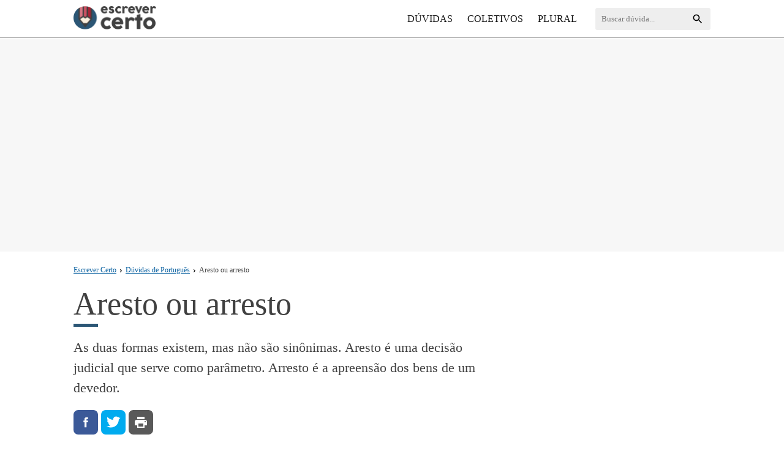

--- FILE ---
content_type: text/html; charset=UTF-8
request_url: https://www.escrevercerto.com/aresto-ou-arresto/
body_size: 10272
content:
<!DOCTYPE html>
<html lang="pt-br">

<head>
	<meta name="viewport" content="width=device-width,initial-scale=1">
	<meta http-equiv="Content-Type" content="text/html; charset=UTF-8">

<meta name='robots' content='index, follow, max-image-preview:large, max-snippet:-1, max-video-preview:-1' />

	<!-- This site is optimized with the Yoast SEO Premium plugin v23.3 (Yoast SEO v23.3) - https://yoast.com/wordpress/plugins/seo/ -->
	<title>Aresto ou arresto - Escrever Certo</title>
	<meta name="description" content="Aresto ou arresto, qual a forma correta de escrever? As duas formas existem, mas não são sinônimas. Aresto é uma decisão judicial que serve como parâmetro. Arresto é a apreensão dos bens de um devedor." />
	<link rel="canonical" href="https://www.escrevercerto.com/aresto-ou-arresto/" />
	<meta property="og:locale" content="pt_BR" />
	<meta property="og:type" content="article" />
	<meta property="og:title" content="Aresto ou arresto" />
	<meta property="og:description" content="Aresto ou arresto, qual a forma correta de escrever? As duas formas existem, mas não são sinônimas. Aresto é uma decisão judicial que serve como parâmetro. Arresto é a apreensão dos bens de um devedor." />
	<meta property="og:url" content="https://www.escrevercerto.com/aresto-ou-arresto/" />
	<meta property="og:site_name" content="Escrever Certo" />
	<meta property="article:published_time" content="2020-03-20T16:07:00+00:00" />
	<meta property="article:modified_time" content="2020-01-17T20:03:27+00:00" />
	<meta property="og:image" content="https://www.escrevercerto.com/wp-content/uploads/ogimage.png" />
	<meta property="og:image:width" content="1200" />
	<meta property="og:image:height" content="630" />
	<meta property="og:image:type" content="image/png" />
	<meta name="author" content="Amaury Nogueira" />
	<meta name="twitter:label1" content="Escrito por" />
	<meta name="twitter:data1" content="Amaury Nogueira" />
	<meta name="twitter:label2" content="Est. tempo de leitura" />
	<meta name="twitter:data2" content="1 minuto" />
	<!-- / Yoast SEO Premium plugin. -->


<link rel="alternate" type="application/rss+xml" title="Feed de comentários para Escrever Certo &raquo; Aresto ou arresto" href="https://www.escrevercerto.com/aresto-ou-arresto/feed/" />
<style id='classic-theme-styles-inline-css' type='text/css'>
/*! This file is auto-generated */
.wp-block-button__link{color:#fff;background-color:#32373c;border-radius:9999px;box-shadow:none;text-decoration:none;padding:calc(.667em + 2px) calc(1.333em + 2px);font-size:1.125em}.wp-block-file__button{background:#32373c;color:#fff;text-decoration:none}
</style>
<style id='global-styles-inline-css' type='text/css'>
:root{--wp--preset--aspect-ratio--square: 1;--wp--preset--aspect-ratio--4-3: 4/3;--wp--preset--aspect-ratio--3-4: 3/4;--wp--preset--aspect-ratio--3-2: 3/2;--wp--preset--aspect-ratio--2-3: 2/3;--wp--preset--aspect-ratio--16-9: 16/9;--wp--preset--aspect-ratio--9-16: 9/16;--wp--preset--color--black: #000000;--wp--preset--color--cyan-bluish-gray: #abb8c3;--wp--preset--color--white: #ffffff;--wp--preset--color--pale-pink: #f78da7;--wp--preset--color--vivid-red: #cf2e2e;--wp--preset--color--luminous-vivid-orange: #ff6900;--wp--preset--color--luminous-vivid-amber: #fcb900;--wp--preset--color--light-green-cyan: #7bdcb5;--wp--preset--color--vivid-green-cyan: #00d084;--wp--preset--color--pale-cyan-blue: #8ed1fc;--wp--preset--color--vivid-cyan-blue: #0693e3;--wp--preset--color--vivid-purple: #9b51e0;--wp--preset--gradient--vivid-cyan-blue-to-vivid-purple: linear-gradient(135deg,rgba(6,147,227,1) 0%,rgb(155,81,224) 100%);--wp--preset--gradient--light-green-cyan-to-vivid-green-cyan: linear-gradient(135deg,rgb(122,220,180) 0%,rgb(0,208,130) 100%);--wp--preset--gradient--luminous-vivid-amber-to-luminous-vivid-orange: linear-gradient(135deg,rgba(252,185,0,1) 0%,rgba(255,105,0,1) 100%);--wp--preset--gradient--luminous-vivid-orange-to-vivid-red: linear-gradient(135deg,rgba(255,105,0,1) 0%,rgb(207,46,46) 100%);--wp--preset--gradient--very-light-gray-to-cyan-bluish-gray: linear-gradient(135deg,rgb(238,238,238) 0%,rgb(169,184,195) 100%);--wp--preset--gradient--cool-to-warm-spectrum: linear-gradient(135deg,rgb(74,234,220) 0%,rgb(151,120,209) 20%,rgb(207,42,186) 40%,rgb(238,44,130) 60%,rgb(251,105,98) 80%,rgb(254,248,76) 100%);--wp--preset--gradient--blush-light-purple: linear-gradient(135deg,rgb(255,206,236) 0%,rgb(152,150,240) 100%);--wp--preset--gradient--blush-bordeaux: linear-gradient(135deg,rgb(254,205,165) 0%,rgb(254,45,45) 50%,rgb(107,0,62) 100%);--wp--preset--gradient--luminous-dusk: linear-gradient(135deg,rgb(255,203,112) 0%,rgb(199,81,192) 50%,rgb(65,88,208) 100%);--wp--preset--gradient--pale-ocean: linear-gradient(135deg,rgb(255,245,203) 0%,rgb(182,227,212) 50%,rgb(51,167,181) 100%);--wp--preset--gradient--electric-grass: linear-gradient(135deg,rgb(202,248,128) 0%,rgb(113,206,126) 100%);--wp--preset--gradient--midnight: linear-gradient(135deg,rgb(2,3,129) 0%,rgb(40,116,252) 100%);--wp--preset--font-size--small: 13px;--wp--preset--font-size--medium: 20px;--wp--preset--font-size--large: 36px;--wp--preset--font-size--x-large: 42px;--wp--preset--spacing--20: 0.44rem;--wp--preset--spacing--30: 0.67rem;--wp--preset--spacing--40: 1rem;--wp--preset--spacing--50: 1.5rem;--wp--preset--spacing--60: 2.25rem;--wp--preset--spacing--70: 3.38rem;--wp--preset--spacing--80: 5.06rem;--wp--preset--shadow--natural: 6px 6px 9px rgba(0, 0, 0, 0.2);--wp--preset--shadow--deep: 12px 12px 50px rgba(0, 0, 0, 0.4);--wp--preset--shadow--sharp: 6px 6px 0px rgba(0, 0, 0, 0.2);--wp--preset--shadow--outlined: 6px 6px 0px -3px rgba(255, 255, 255, 1), 6px 6px rgba(0, 0, 0, 1);--wp--preset--shadow--crisp: 6px 6px 0px rgba(0, 0, 0, 1);}:where(.is-layout-flex){gap: 0.5em;}:where(.is-layout-grid){gap: 0.5em;}body .is-layout-flex{display: flex;}.is-layout-flex{flex-wrap: wrap;align-items: center;}.is-layout-flex > :is(*, div){margin: 0;}body .is-layout-grid{display: grid;}.is-layout-grid > :is(*, div){margin: 0;}:where(.wp-block-columns.is-layout-flex){gap: 2em;}:where(.wp-block-columns.is-layout-grid){gap: 2em;}:where(.wp-block-post-template.is-layout-flex){gap: 1.25em;}:where(.wp-block-post-template.is-layout-grid){gap: 1.25em;}.has-black-color{color: var(--wp--preset--color--black) !important;}.has-cyan-bluish-gray-color{color: var(--wp--preset--color--cyan-bluish-gray) !important;}.has-white-color{color: var(--wp--preset--color--white) !important;}.has-pale-pink-color{color: var(--wp--preset--color--pale-pink) !important;}.has-vivid-red-color{color: var(--wp--preset--color--vivid-red) !important;}.has-luminous-vivid-orange-color{color: var(--wp--preset--color--luminous-vivid-orange) !important;}.has-luminous-vivid-amber-color{color: var(--wp--preset--color--luminous-vivid-amber) !important;}.has-light-green-cyan-color{color: var(--wp--preset--color--light-green-cyan) !important;}.has-vivid-green-cyan-color{color: var(--wp--preset--color--vivid-green-cyan) !important;}.has-pale-cyan-blue-color{color: var(--wp--preset--color--pale-cyan-blue) !important;}.has-vivid-cyan-blue-color{color: var(--wp--preset--color--vivid-cyan-blue) !important;}.has-vivid-purple-color{color: var(--wp--preset--color--vivid-purple) !important;}.has-black-background-color{background-color: var(--wp--preset--color--black) !important;}.has-cyan-bluish-gray-background-color{background-color: var(--wp--preset--color--cyan-bluish-gray) !important;}.has-white-background-color{background-color: var(--wp--preset--color--white) !important;}.has-pale-pink-background-color{background-color: var(--wp--preset--color--pale-pink) !important;}.has-vivid-red-background-color{background-color: var(--wp--preset--color--vivid-red) !important;}.has-luminous-vivid-orange-background-color{background-color: var(--wp--preset--color--luminous-vivid-orange) !important;}.has-luminous-vivid-amber-background-color{background-color: var(--wp--preset--color--luminous-vivid-amber) !important;}.has-light-green-cyan-background-color{background-color: var(--wp--preset--color--light-green-cyan) !important;}.has-vivid-green-cyan-background-color{background-color: var(--wp--preset--color--vivid-green-cyan) !important;}.has-pale-cyan-blue-background-color{background-color: var(--wp--preset--color--pale-cyan-blue) !important;}.has-vivid-cyan-blue-background-color{background-color: var(--wp--preset--color--vivid-cyan-blue) !important;}.has-vivid-purple-background-color{background-color: var(--wp--preset--color--vivid-purple) !important;}.has-black-border-color{border-color: var(--wp--preset--color--black) !important;}.has-cyan-bluish-gray-border-color{border-color: var(--wp--preset--color--cyan-bluish-gray) !important;}.has-white-border-color{border-color: var(--wp--preset--color--white) !important;}.has-pale-pink-border-color{border-color: var(--wp--preset--color--pale-pink) !important;}.has-vivid-red-border-color{border-color: var(--wp--preset--color--vivid-red) !important;}.has-luminous-vivid-orange-border-color{border-color: var(--wp--preset--color--luminous-vivid-orange) !important;}.has-luminous-vivid-amber-border-color{border-color: var(--wp--preset--color--luminous-vivid-amber) !important;}.has-light-green-cyan-border-color{border-color: var(--wp--preset--color--light-green-cyan) !important;}.has-vivid-green-cyan-border-color{border-color: var(--wp--preset--color--vivid-green-cyan) !important;}.has-pale-cyan-blue-border-color{border-color: var(--wp--preset--color--pale-cyan-blue) !important;}.has-vivid-cyan-blue-border-color{border-color: var(--wp--preset--color--vivid-cyan-blue) !important;}.has-vivid-purple-border-color{border-color: var(--wp--preset--color--vivid-purple) !important;}.has-vivid-cyan-blue-to-vivid-purple-gradient-background{background: var(--wp--preset--gradient--vivid-cyan-blue-to-vivid-purple) !important;}.has-light-green-cyan-to-vivid-green-cyan-gradient-background{background: var(--wp--preset--gradient--light-green-cyan-to-vivid-green-cyan) !important;}.has-luminous-vivid-amber-to-luminous-vivid-orange-gradient-background{background: var(--wp--preset--gradient--luminous-vivid-amber-to-luminous-vivid-orange) !important;}.has-luminous-vivid-orange-to-vivid-red-gradient-background{background: var(--wp--preset--gradient--luminous-vivid-orange-to-vivid-red) !important;}.has-very-light-gray-to-cyan-bluish-gray-gradient-background{background: var(--wp--preset--gradient--very-light-gray-to-cyan-bluish-gray) !important;}.has-cool-to-warm-spectrum-gradient-background{background: var(--wp--preset--gradient--cool-to-warm-spectrum) !important;}.has-blush-light-purple-gradient-background{background: var(--wp--preset--gradient--blush-light-purple) !important;}.has-blush-bordeaux-gradient-background{background: var(--wp--preset--gradient--blush-bordeaux) !important;}.has-luminous-dusk-gradient-background{background: var(--wp--preset--gradient--luminous-dusk) !important;}.has-pale-ocean-gradient-background{background: var(--wp--preset--gradient--pale-ocean) !important;}.has-electric-grass-gradient-background{background: var(--wp--preset--gradient--electric-grass) !important;}.has-midnight-gradient-background{background: var(--wp--preset--gradient--midnight) !important;}.has-small-font-size{font-size: var(--wp--preset--font-size--small) !important;}.has-medium-font-size{font-size: var(--wp--preset--font-size--medium) !important;}.has-large-font-size{font-size: var(--wp--preset--font-size--large) !important;}.has-x-large-font-size{font-size: var(--wp--preset--font-size--x-large) !important;}
:where(.wp-block-post-template.is-layout-flex){gap: 1.25em;}:where(.wp-block-post-template.is-layout-grid){gap: 1.25em;}
:where(.wp-block-columns.is-layout-flex){gap: 2em;}:where(.wp-block-columns.is-layout-grid){gap: 2em;}
:root :where(.wp-block-pullquote){font-size: 1.5em;line-height: 1.6;}
</style>
<link rel="https://api.w.org/" href="https://www.escrevercerto.com/wp-json/" /><link rel="alternate" title="JSON" type="application/json" href="https://www.escrevercerto.com/wp-json/wp/v2/posts/5240" /><link rel="alternate" title="oEmbed (JSON)" type="application/json+oembed" href="https://www.escrevercerto.com/wp-json/oembed/1.0/embed?url=https%3A%2F%2Fwww.escrevercerto.com%2Faresto-ou-arresto%2F" />
<link rel="alternate" title="oEmbed (XML)" type="text/xml+oembed" href="https://www.escrevercerto.com/wp-json/oembed/1.0/embed?url=https%3A%2F%2Fwww.escrevercerto.com%2Faresto-ou-arresto%2F&#038;format=xml" />

	<link rel="icon" type="image/png" href="/favicon-32x32.png" sizes="32x32">
	<link rel="icon" type="image/png" href="/android-chrome-192x192.png" sizes="192x192">
	<meta name="msapplication-TileColor" content="#fff">
	<meta name="msapplication-TileImage" content="/mstile-144x144.png">
	<meta name="theme-color" content="#fff">
	
	<script type="application/ld+json">
		{
		"@context":"https://schema.org",
		"@type":"BreadcrumbList",
		"itemListElement":[{
			"@type":"ListItem",
			"position":1,
			"name":"Escrever Certo",
			"item":"https://www.escrevercerto.com"},{
			"@type":"ListItem",
			"position":2,
			"name":"D\u00favidas de Portugu\u00eas",
			"item":"https://www.escrevercerto.com/duvidas/"},{
			"@type":"ListItem",
			"position":3,
			"name":"Aresto ou arresto",
			"item":"https://www.escrevercerto.com/aresto-ou-arresto/"}]}
	</script>

	
		<script type="application/ld+json">
	{
	  "@context":"http://schema.org",
	  "@type":"Article",
	  "inLanguage":"pt-BR",
	  "name":"Aresto ou arresto",
	  "headline":"Aresto ou arresto",
	  "description":"Aresto ou arresto, qual a forma correta de escrever? As duas formas existem, mas n\u00e3o s\u00e3o sin\u00f4nimas. Aresto \u00e9 uma decis\u00e3o judicial que serve como par\u00e2metro. Arresto \u00e9 a apreens\u00e3o dos bens de um devedor.",
	  "mainEntityOfPage":{
		"@type":"WebPage",
		"@id":"https://www.escrevercerto.com/aresto-ou-arresto/"},
	  "image":["https://www.escrevercerto.com/wp-content/uploads/ogimage-150x150.png","https://www.escrevercerto.com/wp-content/uploads/ogimage-600x315.png","https://www.escrevercerto.com/wp-content/uploads/ogimage.png"],
	  "articleSection":"",
	  "datePublished":"2020-03-20T13:07:00-03:00",
	  "dateModified":"2020-01-17T17:03:27-03:00",
	  "author":{
		"@type":"Person",
		"name":"Amaury Nogueira",
		"sameAs":"https://www.escrevercerto.com/autor/amaurynogueira/"},
	  "publisher": {
		"@type":"Organization",
		"name":"Escrever Certo",
		"logo":{
		  "@type":"ImageObject",
		  "url":"https://www.escrevercerto.com/wp-content/themes/ec/assets/amp-logo.png",
		  "width":"211",
		  "height":"60"},
		"url":"https://www.escrevercerto.com"}
	}
	</script>

<style>@charset "UTF-8";
h1,
h2,
h3,
h4,
h5,
h6,
html {
	line-height: 1.15
}

.widget a,
footer .links a,
header nav a {
	text-decoration: none
}

html {
	-ms-text-size-adjust: 100%;
	-webkit-text-size-adjust: 100%;
	-webkit-tap-highlight-color: transparent
}

body {
	font-family: Georgia, Times, "Times New Roman", serif;
	font-size: 1.1rem;
	line-height: 1.75;
	color: #404040;
	margin: 0;
	padding: 0;
	vertical-align: top;
	border: 0;
	-webkit-font-smoothing: antialiased;
	-moz-osx-font-smoothing: grayscale
}

*,
:after,
:before {
	box-sizing: border-box
}

h2 {
	font-size: 26px
}

h3 {
	font-size: 22px
}

a {
	-webkit-transition: all 150ms ease;
	transition: all 150ms ease;
	color: #005b9d
}

.social button,
header nav a {
	color: #fff;
	text-transform: uppercase
}

.is-hidden {
	display: none
}

.sf {
	display: -webkit-box;
	display: -webkit-flex;
	display: -ms-flexbox;
	display: flex
}

.ac {
	-webkit-box-align: center;
	-webkit-align-items: center;
	-ms-flex-align: center;
	align-items: center
}

.sb {
	-webkit-justify-content: space-between;
	justify-content: space-between
}

header {
	position: relative;
	background: #fff;
	padding: 10px 0;
	border-bottom: 1px solid #aaa;
	font-size: 16px
}

.c {
	max-width: 1070px;
	width: 100%;
	margin: 0 auto;
	padding: 0 15px
}

.logo img {
	max-width: 135px;
	height: auto
}

header nav {
	padding: 20px 0
}

header nav a {
	padding: 7px 10px
}

header nav a:hover {
	box-shadow: 0 3px 0 0 #fff
}

header nav ul {
	padding: 0;
	margin: 0;
	list-style: none
}

header nav ul li {
	display: block
}

header form svg {
	width: 20px;
	height: 20px
}

.menu {
	display: none
}

.active+.menu {
	display: block;
	background: rgba(17, 17, 17, .75);
	position: absolute;
	top: 100%;
	left: 0;
	width: 100%;
	padding: 15px;
	z-index: 2
}

.button-menu {
	border: 0;
	background: 0
}

.icon-close,
.icon-menu {
	width: 25px;
	height: 20px;
	fill: #f3c37c;
	margin-right: .625rem;
	-webkit-transition: all .15s ease-in-out;
	transition: all .15s ease-in-out
}

.icon-close {
	display: none
}

.logo {
	display: inline-block;
	line-height: 1
}

main {
	padding-bottom: 30px
}

.breadcrumbs {
	font-size: 12px;
	margin: 10px 0 0
}

.breadcrumbs svg {
	width: 5px;
	height: 5px;
	margin: 0 5px
}

article header {
	border-bottom: 0;
	margin-bottom: 20px;
}

.archive,
.home {
	padding-top: 10px
}

.archive h1,
.home h1,
article h1 {
	position: relative;
	font-size: 38px;
	font-weight: 500;
	margin: 15px 0 25px
}

.home h1 {
	font-size: 52px;
	margin: 15px 0 35px
}

article h1:after {
	content: "";
	position: absolute;
	width: 40px;
	height: 5px;
	background-color: #2b5675;
	bottom: -7.5px;
	left: 0
}

.res {
	font-size: 22px;
	line-height: 1.5;
	margin-bottom: 20px
}

.social {
	display: -webkit-box;
	display: -webkit-flex;
	display: -ms-flexbox;
	display: flex
}

.social button {
	border: 0;
	margin-right: 5px;
	text-align: center;
	width: 40px;
	height: 40px;
	fill: #fff;
	font-weight: 700;
	align-items: center;
	border-radius: 7.5px;
	cursor: pointer;
	background-repeat: no-repeat;
	background-size: 24px
}

.social button .icon {
	position: relative;
	width: 18px;
	height: 18px;
	margin-right: 4px
}

.por {
	text-transform: uppercase;
	margin: 30px 0 0
}

.por span {
	text-transform: initial;
	color: #999
}

.sidebar-title,
.widget .cat {
	color: #e22524;
	text-transform: uppercase;
	font-weight: 700
}

.facebook-background {
	background: url("data:image/svg+xml;charset=utf-8,%3Csvg xmlns='http://www.w3.org/2000/svg' viewBox='0 0 512 512'%3E%3Cpath fill='%23fff' d='M211.9 197.4h-36.7v59.9h36.7v175.8h70.5V256.5h49.2l5.2-59.1h-54.4v-33.7c0-13.9 2.8-19.5 16.3-19.5h38.2V82.9h-48.8c-52.5 0-76.1 23.1-76.1 67.3-.1 38.6-.1 47.2-.1 47.2z'/%3E%3C/svg%3E") center no-repeat #3b5998
}

.twitter-background {
	background: url(data:image/svg+xml;charset=utf8,%3Csvg%20xmlns%3D%22http%3A%2F%2Fwww.w3.org%2F2000%2Fsvg%22%20viewBox%3D%220%200%2024%2024%22%20class%3D%22icon%22%20fill%3D%22%23fff%22%3E%3Cpath%20d%3D%22M23.44%204.83c-.8.37-1.5.38-2.22.02.93-.56.98-.96%201.32-2.02-.88.52-1.86.9-2.9%201.1-.82-.88-2-1.43-3.3-1.43-2.5%200-4.55%202.04-4.55%204.54%200%20.36.03.7.1%201.04-3.77-.2-7.12-2-9.36-4.75-.4.67-.6%201.45-.6%202.3%200%201.56.8%202.95%202%203.77-.74-.03-1.44-.23-2.05-.57v.06c0%202.2%201.56%204.03%203.64%204.44-.67.2-1.37.2-2.06.08a4.57%204.57%200%200%200%204.25%203.16A9.05%209.05%200%200%201%201%2018.46c2%201.3%204.4%202.04%206.97%202.04%208.35%200%2012.92-6.92%2012.92-12.93%200-.2%200-.4-.02-.6.9-.63%201.96-1.22%202.56-2.14z%22%2F%3E%3C%2Fsvg%3E) center no-repeat #00abef
}

.whatsapp-background {
	background: url("data:image/svg+xml;charset=utf-8,%3Csvg xmlns='http://www.w3.org/2000/svg' width='46' height='46'%3E%3Cpath fill='%23FFF' d='M35.4 10.4C32 6.9 27.3 5 22.5 5 12.3 5 4.1 13.3 4.2 23.4c0 3.2.9 6.3 2.4 9.1L4 42l9.7-2.5c2.7 1.5 5.7 2.2 8.7 2.2 10.1 0 18.3-8.3 18.3-18.4 0-4.9-1.9-9.5-5.3-12.9zM22.5 38.6c-2.7 0-5.4-.7-7.7-2.1l-.6-.3-5.8 1.5L9.9 32l-.4-.6c-4.4-7.1-2.3-16.5 4.9-20.9 7.2-4.4 16.5-2.3 20.9 4.9 4.4 7.2 2.3 16.5-4.9 20.9-2.3 1.5-5.1 2.3-7.9 2.3zm8.8-11.1l-1.1-.5s-1.6-.7-2.6-1.2c-.1 0-.2-.1-.3-.1-.3 0-.5.1-.7.2 0 0-.1.1-1.5 1.7-.1.2-.3.3-.5.3h-.1c-.1 0-.3-.1-.4-.2l-.5-.2c-1.1-.5-2.1-1.1-2.9-1.9-.2-.2-.5-.4-.7-.6-.7-.7-1.4-1.5-1.9-2.4l-.1-.2c-.1-.1-.1-.2-.2-.4 0-.2 0-.4.1-.5 0 0 .4-.5.7-.8.2-.2.3-.5.5-.7.2-.3.3-.7.2-1-.1-.5-1.3-3.2-1.6-3.8-.2-.3-.4-.4-.7-.5h-1.1c-.2 0-.4.1-.6.1l-.1.1c-.2.1-.4.3-.6.4-.2.2-.3.4-.5.6-.7.9-1.1 2-1.1 3.1 0 .8.2 1.6.5 2.3l.1.3c.9 1.9 2.1 3.6 3.7 5.1l.4.4c.3.3.6.5.8.8 2.1 1.8 4.5 3.1 7.2 3.8.3.1.7.1 1 .2h1c.5 0 1.1-.2 1.5-.4.3-.2.5-.2.7-.4l.2-.2c.2-.2.4-.3.6-.5.2-.2.4-.4.5-.6.2-.4.3-.9.4-1.4v-.7s-.1-.1-.3-.2z'/%3E%3C/svg%3E") center no-repeat #5dbe50
}

.print-background {
	background: url(data:image/svg+xml;charset=utf-8,%3Csvg%20xmlns%3D%22http%3A%2F%2Fwww.w3.org%2F2000%2Fsvg%22%20width%3D%2224%22%20height%3D%2224%22%20viewBox%3D%220%200%2024%2024%22%20fill%3D%22%23fff%22%3E%3Cpath%20d%3D%22M19%208H5c-1.66%200-3%201.34-3%203v6h4v4h12v-4h4v-6c0-1.66-1.34-3-3-3zm-3%2011H8v-5h8v5zm3-7c-.55%200-1-.45-1-1s.45-1%201-1%201%20.45%201%201-.45%201-1%201zm-1-9H6v4h12V3z%22%2F%3E%3C%2Fsvg%3E) center no-repeat #595959
}

header form {
	position: relative;
	background: #eee;
	border-radius: 3px;
	overflow: hidden
}

header form input {
	padding: 10px;
	background: 0;
	border: 0;
	font-family: inherit
}

header form button {
	position: absolute;
	right: 5px;
	background: 0;
	border: 0;
	cursor: pointer;
	top: 7px
}

.sidebar-title,
.widget .item {
	padding: 15px;
	border-bottom: 1px solid #fff
}

.sidebar-title {
	font-size: 16px;
	background: #e0e0e0
}

.widget,
.widget .item li {
	margin-bottom: 20px
}

.widget .item {
	display: inline-block;
	width: 100%;
	background: #eee
}

.widget .item-info {
	padding-left: 10px
}

.widget .cat {
	font-size: 11px;
	font-family: arial
}

.widget .title {
	font-size: 16px;
	padding-top: 12px
}

.widget a {
	display: -webkit-box;
	display: -webkit-flex;
	display: -ms-flexbox;
	display: flex;
	font-size: .85em
}

.widget .item ul,
.widget p {
	margin: 0;
	padding: 0;
	list-style: none
}

.widget img {
	border: 3px solid transparent
}

.widget .item:hover img {
	border-color: #e22524
}

footer {
	background: #111
}

footer .links {
	padding: 10px 0
}

footer .links a {
	color: #fff;
	font-size: .9rem;
	margin-right: 1rem
}

.center {
	text-align: center;
	margin: 2rem 0;
	font-size: .8em
}

.rel {
	border-top: 2px solid #e0e0e0;
	margin-top: 30px;
	padding-top: 5px
}

.pagination {
	margin-top: 20px;
	clear: both;
	font-size: 15px;
	overflow: hidden;
	margin-bottom: 10px;
	padding: 0 20px;
	float: left;
	width: 100%;
	font-family: arial;
	background-color: #fff
}

.current,
.pagination a,
.pagination a:hover {
	color: #fff;
	margin: 0 5px 0 0;
	display: inline-block;
	border-radius: 4px;
	line-height: 2em;
	text-decoration: none;
	padding: 0 13px
}

.pagination a {
	background: #005b9d;
	-webkit-transition: all .2s linear;
	-moz-transition: all .2s linear;
	transition: all .2s linear
}

.current,
.pagination a:hover {
	background: #383D45
}

.dots {
	margin: 0 10px 0 5px
}

aside {
	margin-top: 20px
}

.poli {
	text-align: center
}

.poli-top {
	background-color: #f7f7f7;
    padding: 30px 0;
}

.poli-top .adsbygoogle {
    display: block;
    height: 300px;
}

/* table */

.wp-block-table {
	margin: 0;
	overflow: hidden;
	overflow-x: scroll;
	font-size: 15px;
    font-weight: 500;
}

.wp-block-table table {
  border-collapse: collapse;
  width: 100%;
  border-radius: 4px;
  border: 1px solid #dfe1e5;
}

.wp-block-table thead {
  background: #f7f7f7;
}

.wp-block-table th {
    padding: 10px 15px;
    border-right: 1px solid #d5bd68;
    line-height: 1.5;
    background: #fec600;
    border-color: #d5bd68;
}

.wp-block-table td {
  background-color: #fff;
  padding: 10px 15px;
  font-size: 0.95em;
  line-height: 1.4;
  border-right: 1px solid #dfe1e5;
  border-bottom: 1px solid #dfe1e5;
  border-color: #dfe1e5;
}

.wp-block-table tr:nth-child(even) td {
    background-color: #f3f2f1;
}

.wp-block-table.wide-3 tr > *:nth-child(3) {
	min-width: 250px;
}

.wp-block-table tbody th {
  background: #fff;
  padding: 10px 20px;
  border-right: 1px solid #dfe1e5;
  border-bottom: 1px solid #dfe1e5;
}

.wp-block-table tbody tr:last-child th,
.wp-block-table tbody tr:last-child td {
  border-bottom: 0;
}

@media (min-width:769px) {
	.f {
		display: -webkit-box;
		display: -webkit-flex;
		display: -ms-flexbox;
		display: flex
	}
	.poli-top .adsbygoogle {
		display: inline-block;
		margin: 0 auto;
		width: 970px;
		height: 250px;
	}
	.is-sticky {
		-webkit-position: sticky;
		position: sticky;
		top: 20px;
	}
	.menu {
		display: inherit
	}
	.archive h1,
	.home h1,
	article h1 {
		font-size: 52px;
	}
	.button-menu,
	.social button.whatsapp-background {
		display: none
	}
	header nav {
		margin: 0 20px;
		padding: 0
	}
	header nav a {
		color: #111
	}
	header nav ul li {
		display: inline-block
	}
	header form {
		order: 2
	}
	main {
		padding-right: 40px
	}
	aside {
		width: 300px;
		flex: 1 0 300px
	}
	footer {
		padding: 1rem -webkit-calc(55% - 37.5rem);
		padding: 1rem calc(55% - 37.5rem)
	}
	.polir {
		float: right;
		margin: 20px 0 20px 30px
	}
}</style>
<script async src="https://pagead2.googlesyndication.com/pagead/js/adsbygoogle.js"></script>

	
<script>(function(w,d,s,l,i){w[l]=w[l]||[];w[l].push({'gtm.start':new Date().getTime(),event:'gtm.js'});var f=d.getElementsByTagName(s)[0],j=d.createElement(s),dl=l!='dataLayer'?'&l='+l:'';j.async=true;j.src='https://www.googletagmanager.com/gtm.js?id='+i+dl;f.parentNode.insertBefore(j,f);})(window,document,'script','dataLayer','GTM-TNKD448');</script>
	
	
</head>

<body>

<noscript><iframe src="https://www.googletagmanager.com/ns.html?id=GTM-TNKD448" height="0" width="0" style="display:none;visibility:hidden"></iframe></noscript>

<svg class="is-hidden">
<defs>

	<symbol id="mn" viewBox="0 0 18 12">
		<path fill-rule="evenodd" clip-rule="evenodd" d="M0 12h18v-2H0v2zm0-5h18V5H0v2zm0-7v2h18V0H0z"/>
	</symbol>
	
	<symbol id="icon-close" viewBox="0 0 308.3 308.3">
        <path d="M300.7,254.4L200.4,154.2L300.7,53.9c10.2-10.2,10.2-26.8,0-37
            l-9.2-9.2c-10.2-10.2-26.8-10.2-37,0L154.2,107.9L53.9,7.6C43.7-2.5,27-2.5,16.9,7.6l-9.2,9.2c-10.2,10.2-10.2,26.8,0,37
            l100.3,100.3L7.6,254.4c-10.2,10.2-10.2,26.8,0,37l9.2,9.2c10.2,10.2,26.8,10.2,37,0l100.3-100.3l100.3,100.3
            c10.2,10.2,26.8,10.2,37,0l9.2-9.2C310.9,281.3,310.9,264.6,300.7,254.4z"/>
    </symbol>
	
	<symbol id="se" viewBox="0 0 24 24">
		<path d="M15.5 14h-.79l-.28-.27A6.471 6.471 0 0 0 16 9.5 6.5 6.5 0 1 0 9.5 16c1.61 0 3.09-.59 4.23-1.57l.27.28v.79l5 4.99L20.49 19l-4.99-5zm-6 0C7.01 14 5 11.99 5 9.5S7.01 5 9.5 5 14 7.01 14 9.5 11.99 14 9.5 14z"/>
    </symbol>
	
	<symbol id="icon-facebook" viewBox="0 0 24 24">
		<path d="M18.77 7.46H14.5v-1.9c0-.9.6-1.1 1-1.1h3V.5h-4.33C10.24.5 9.5 3.44 9.5 5.32v2.15h-3v4h3v12h5v-12h3.85l.42-4z"></path>
	</symbol>
	
	<symbol id="icon-pinterest" viewBox="0 0 24 24">
		<path d="M12.14.5C5.86.5 2.7 5 2.7 8.75c0 2.27.86 4.3 2.7 5.05.3.12.57 0 .66-.33l.27-1.06c.1-.32.06-.44-.2-.73-.52-.62-.86-1.44-.86-2.6 0-3.33 2.5-6.32 6.5-6.32 3.55 0 5.5 2.17 5.5 5.07 0 3.8-1.7 7.02-4.2 7.02-1.37 0-2.4-1.14-2.07-2.54.4-1.68 1.16-3.48 1.16-4.7 0-1.07-.58-1.98-1.78-1.98-1.4 0-2.55 1.47-2.55 3.42 0 1.25.43 2.1.43 2.1l-1.7 7.2c-.5 2.13-.08 4.75-.04 5 .02.17.22.2.3.1.14-.18 1.82-2.26 2.4-4.33.16-.58.93-3.63.93-3.63.45.88 1.8 1.65 3.22 1.65 4.25 0 7.13-3.87 7.13-9.05C20.5 4.15 17.18.5 12.14.5z"></path>
	</symbol>
	
	<symbol id="icon-whatsapp" viewBox="0 0 24 24">
		<path d="M20.1 3.9C17.9 1.7 15 .5 12 .5 5.8.5.7 5.6.7 11.9c0 2 .5 3.9 1.5 5.6L.6 23.4l6-1.6c1.6.9 3.5 1.3 5.4 1.3 6.3 0 11.4-5.1 11.4-11.4-.1-2.8-1.2-5.7-3.3-7.8zM12 21.4c-1.7 0-3.3-.5-4.8-1.3l-.4-.2-3.5 1 1-3.4L4 17c-1-1.5-1.4-3.2-1.4-5.1 0-5.2 4.2-9.4 9.4-9.4 2.5 0 4.9 1 6.7 2.8 1.8 1.8 2.8 4.2 2.8 6.7-.1 5.2-4.3 9.4-9.5 9.4zm5.1-7.1c-.3-.1-1.7-.9-1.9-1-.3-.1-.5-.1-.7.1-.2.3-.8 1-.9 1.1-.2.2-.3.2-.6.1s-1.2-.5-2.3-1.4c-.9-.8-1.4-1.7-1.6-2-.2-.3 0-.5.1-.6s.3-.3.4-.5c.2-.1.3-.3.4-.5.1-.2 0-.4 0-.5C10 9 9.3 7.6 9 7c-.1-.4-.4-.3-.5-.3h-.6s-.4.1-.7.3c-.3.3-1 1-1 2.4s1 2.8 1.1 3c.1.2 2 3.1 4.9 4.3.7.3 1.2.5 1.6.6.7.2 1.3.2 1.8.1.6-.1 1.7-.7 1.9-1.3.2-.7.2-1.2.2-1.3-.1-.3-.3-.4-.6-.5z"></path>
	</symbol>
	
    <symbol id="icon-seta-down" viewBox="0 0 131.403 81.64">
        <path d="M85.411,15.995l.01-.009L72.071,2.636a9,9,0,0,0-12.728,0l-13.31,13.31.006.006L33.721,28.259l-.008.008L3.26,58.689a11.161,11.161,0,0,0,0,15.766l3.92,3.92a11.148,11.148,0,0,0,15.765,0L65.683,35.638,108.42,78.375a11.148,11.148,0,0,0,15.766,0l3.92-3.92a11.123,11.123,0,0,0,.043-15.766Z"/>
    </symbol>

    <symbol id="icon-seta-right">
        <svg xmlns="http://www.w3.org/2000/svg" xmlns:xlink="http://www.w3.org/1999/xlink" viewBox="0 0 24 24">
          <use xlink:href="#icon-seta-down" transform="rotate(90 12 12)"></use>
        </svg>
    </symbol>

    <symbol id="icon-seta-left">
        <svg xmlns="http://www.w3.org/2000/svg" xmlns:xlink="http://www.w3.org/1999/xlink" viewBox="0 0 24 24">
          <use xlink:href="#icon-seta-down" transform="rotate(270 12 12)"></use>
        </svg>
    </symbol>
</defs>
</svg>

<header>
	<div class="c sf ac sb">
		<a href="/" class="logo" title="Escrever Certo">
			<img src="/wp-content/themes/ec/assets/logo.png" width="548" height="156" alt="Escrever Certo">
		</a>

		<button class="button-menu" aria-label="Abrir menu">
			<svg width="20" height="15" fill="rgb(17,17,17)">
				<use xmlns="http://www.w3.org/2000/svg" xmlns:xlink="http://www.w3.org/1999/xlink" xlink:href="#mn"></use>
			</svg>
		</button>
		<div class="menu f ac sb">

			<form method="get" action="/">
				<input type="text" name="s" placeholder="Buscar dúvida..." aria-label="Digite o termo de pesquisa">
				<button aria-label="Pesquisar">
					<svg>
						<use xmlns="http://www.w3.org/2000/svg" xmlns:xlink="http://www.w3.org/1999/xlink" xlink:href="#se"></use>
					</svg>
				</button>
			</form>

			<nav>
				<ul>
					<li><a href="https://www.escrevercerto.com/duvidas/">Dúvidas</a></li>
					<li><a href="https://www.escrevercerto.com/coletivos/">Coletivos</a></li>
					<li><a href="https://www.escrevercerto.com/plural/">Plural</a></li>
				</ul>
			</nav>

		</div>
	</div>

</header>
<div class="poli poli-top">
	<ins class="adsbygoogle" data-ad-client="ca-pub-5222497117734132" data-ad-slot="2422028258" data-ad-format="auto" data-full-width-responsive="true"></ins><script>(adsbygoogle=window.adsbygoogle||[]).push({});</script>
</div>

<div class="c f sb">

<main class="single">
		<article>
			<header>
				<div class="breadcrumbs">
					<a href="/">Escrever Certo</a><svg class="icon icon-seta-right"><use xmlns:xlink="http://www.w3.org/1999/xlink" xlink:href="#icon-seta-right"></use></svg><a href="https://www.escrevercerto.com/duvidas/">Dúvidas de Português</a><svg class="icon icon-seta-right"><use xmlns:xlink="http://www.w3.org/1999/xlink" xlink:href="#icon-seta-right"></use></svg><span>Aresto ou arresto</span>
				</div>
				<h1>Aresto ou arresto</h1>
				<div class="res">As duas formas existem, mas não são sinônimas. Aresto é uma decisão judicial que serve como parâmetro. Arresto é a apreensão dos bens de um devedor.</div>				<div class="social">
					<button class="sharer facebook-background" data-sharer="facebook" data-url="https://www.escrevercerto.com/aresto-ou-arresto/" aria-label="Compartilhar no Facebook"></button>
					<button class="sharer twitter-background" data-sharer="twitter" data-url="https://www.escrevercerto.com/aresto-ou-arresto/" data-image="" data-description="Aresto ou arresto" aria-label="Compartilhar no Twitter"></button>
					<button class="sharer whatsapp-background" data-sharer="whatsapp" data-url="https://www.escrevercerto.com/aresto-ou-arresto/" aria-label="Enviar pelo Whatsapp"></button>
					<button class="sharer print-background" data-sharer="print" aria-label="Imprimir"></button>
				</div>
							</header>
			
			<div class="poli poli_esp">
				
			</div>

			<div class="poli polir"><ins class="adsbygoogle" style="display:inline-block;width:336px;height:280px" data-ad-client="ca-pub-5222497117734132" data-ad-slot="9545266730"></ins><script>(adsbygoogle=window.adsbygoogle||[]).push({});</script></div>
<p><strong>As duas formas existem</strong> no português e podem ser usadas. Aresto e arresto, no entanto, possuem significados diferentes e devem ser usadas em contextos diferentes.



<h2 class="wp-block-heading">Aresto</h2>



<p><strong>Aresto</strong> é um substantivo masculino, provavelmente derivado de arresto. Aresto, no entanto, tem um sentido distinto ao de arresto. Aresto normalmente se refere a uma decisão judicial que serve de parâmetro para questões semelhantes. Nesse caso, é sinônimo de acórdão. Por extensão, aresto pode significar solução, decisão de um modo geral.



<h3 class="wp-block-heading">Exemplos com aresto</h3>



<ul class="wp-block-list"><li>O juiz emitiu um aresto ao final do caso.</li><li>O único aresto possível para a questão é a separação.</li><li>O aresto do tribunal foi usado como modelo na sentença.</li></ul>



<h2 class="wp-block-heading">Arresto</h2>



<p><strong>Arresto</strong> é um substantivo masculino e a forma conjugada do verbo arrestar na 1.ª pessoa do singular do presente do indicativo. O substantivo arresto deriva desse verbo. Arrestar provém do latim <em>arrestare</em>, e por isso deve ser escrito com <em>rr</em>.<div class="poli polim"><ins class="adsbygoogle" style="display:inline-block;width:336px;height:280px" data-ad-client="ca-pub-5222497117734132" data-ad-slot="3457027881"></ins><script>(adsbygoogle=window.adsbygoogle||[]).push({});</script></div>



<p>O substantivo arresto significa o confisco dos bens de um devedor, para que a sua dívida seja quitada. É sinônimo de embargo, confisco, penhora. Arrestar nada mais é que realizar um arresto.



<h3 class="wp-block-heading">Exemplos com arresto</h3>



<ul class="wp-block-list"><li>A justiça determinou o arresto do apartamento do empresário.</li><li>&#8220;Eu só arresto o que a justiça determinar&#8221;, declarou o delegado.</li></ul>

		</article>

					<div class="rel">
				<h4>Veja também</h4>

				<ul>
											<li><a href="https://www.escrevercerto.com/zumbido-ou-zunido/">Zumbido ou zunido</a></li>
											<li><a href="https://www.escrevercerto.com/esforcasse-ou-esforsasse/">Esforçasse ou esforsasse</a></li>
											<li><a href="https://www.escrevercerto.com/exigimos-ou-exijimos/">Exigimos ou exijimos</a></li>
											<li><a href="https://www.escrevercerto.com/coletivo-de-pessoas/">Coletivo de pessoas</a></li>
											<li><a href="https://www.escrevercerto.com/burrice-burrice-ou-burrisse/">Burrice, burriçe ou burrisse</a></li>
									</ul>
			</div>
</main>


<aside>

	<div class="widget is-sticky">

	
	<ins class="adsbygoogle" style="display:inline-block;width:300px;height:600px" data-ad-client="ca-pub-5222497117734132" data-ad-slot="6712875487"></ins><script>(adsbygoogle=window.adsbygoogle||[]).push({});</script>

	
	</div>

</aside>
</div>

<footer>
	<div class="c">
		<nav class="links">
			<a href="https://www.escrevercerto.com/politica-de-privacidade/">Política de Privacidade</a>
			<a href="https://www.escrevercerto.com/termos-de-uso/">Termos de uso</a>
			<a href="https://www.escrevercerto.com/contato/">Contato</a>
		</nav>
	</div>
</footer>

	<script data-cfasync="false" type="text/javascript" id="clever-core">
		/* <![CDATA[ */
		(function (document, window) {
			var a, c = document.createElement("script"), f = window.frameElement;

			c.id = "CleverCoreLoader69200";
			c.src = "https://scripts.cleverwebserver.com/c32c385098594487a303db83e33f2ea1.js";

			c.async = !0;
			c.type = "text/javascript";
			c.setAttribute("data-target", window.name || (f && f.getAttribute("id")));
			c.setAttribute("data-callback", "put-your-callback-function-here");
			c.setAttribute("data-callback-url-click", "put-your-click-macro-here");
			c.setAttribute("data-callback-url-view", "put-your-view-macro-here");

			try {
				a = parent.document.getElementsByTagName("script")[0] || document.getElementsByTagName("script")[0];
			} catch (e) {
				a = !1;
			}

			a || (a = document.getElementsByTagName("head")[0] || document.getElementsByTagName("body")[0]);
			a.parentNode.insertBefore(c, a);
		})(document, window);
		/* ]]> */
	</script>

	<script src="https://www.escrevercerto.com/wp-content/themes/ec/assets/ec.js"></script>

</body>
</html><!--
Performance optimized by Redis Object Cache. Learn more: https://wprediscache.com

Recuperados 482 objetos (80 KB) do Redis usando PhpRedis (v6.2.0).
-->


--- FILE ---
content_type: text/html; charset=utf-8
request_url: https://www.google.com/recaptcha/api2/aframe
body_size: 267
content:
<!DOCTYPE HTML><html><head><meta http-equiv="content-type" content="text/html; charset=UTF-8"></head><body><script nonce="nc5sl4EV1jo-xYiGCnRIxQ">/** Anti-fraud and anti-abuse applications only. See google.com/recaptcha */ try{var clients={'sodar':'https://pagead2.googlesyndication.com/pagead/sodar?'};window.addEventListener("message",function(a){try{if(a.source===window.parent){var b=JSON.parse(a.data);var c=clients[b['id']];if(c){var d=document.createElement('img');d.src=c+b['params']+'&rc='+(localStorage.getItem("rc::a")?sessionStorage.getItem("rc::b"):"");window.document.body.appendChild(d);sessionStorage.setItem("rc::e",parseInt(sessionStorage.getItem("rc::e")||0)+1);localStorage.setItem("rc::h",'1769152330019');}}}catch(b){}});window.parent.postMessage("_grecaptcha_ready", "*");}catch(b){}</script></body></html>

--- FILE ---
content_type: application/javascript; charset=utf-8
request_url: https://fundingchoicesmessages.google.com/f/AGSKWxX8RlGIInbKsjrndTcZqmMm7xKdh7ZrlzKbJvLuHvD38VDImawwzJdjJ6oD8aKik_qjbv5NI0QTOFWD7WDz_Zr5nSqlsFszm3V5vNxrV1Vxz0UFjHSiG0X1EJfipjUJURgo4YmvmEVTxDoX0QF6-9y5Zlj0DT1aQch8eP461xeWbA6n9Aro0W_R5EWA/_.ws/ads/&ad_ids=_728x90_/adclick-_pop_ad.
body_size: -1289
content:
window['42e0d8d8-4b9b-499e-a21d-820b816c8e1d'] = true;